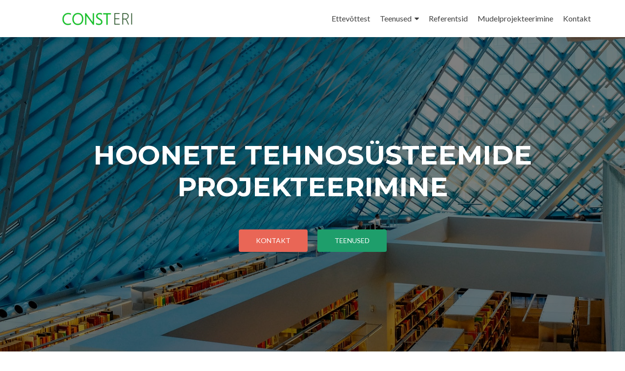

--- FILE ---
content_type: text/html; charset=UTF-8
request_url: http://www.consteri.ee/
body_size: 8196
content:
<!DOCTYPE html>

<html lang="et">

<head>

<meta charset="UTF-8">
<meta name="viewport" content="width=device-width, initial-scale=1">
<link rel="profile" href="http://gmpg.org/xfn/11">
<link rel="pingback" href="http://www.consteri.ee/xmlrpc.php">

<meta name='robots' content='index, follow, max-image-preview:large, max-snippet:-1, max-video-preview:-1' />
	<style>img:is([sizes="auto" i], [sizes^="auto," i]) { contain-intrinsic-size: 3000px 1500px }</style>
	
	<!-- This site is optimized with the Yoast SEO plugin v25.3 - https://yoast.com/wordpress/plugins/seo/ -->
	<title>Avaleht - CONSTERI</title>
	<meta name="description" content="Küttesüsteemide, ventilatsiooni, jahutuse, veevarustuse, kanalisatsiooni projekteerimine" />
	<link rel="canonical" href="http://consteri.ee/" />
	<meta property="og:locale" content="et_EE" />
	<meta property="og:type" content="website" />
	<meta property="og:title" content="Avaleht - CONSTERI" />
	<meta property="og:description" content="Küttesüsteemide, ventilatsiooni, jahutuse, veevarustuse, kanalisatsiooni projekteerimine" />
	<meta property="og:url" content="http://consteri.ee/" />
	<meta property="og:site_name" content="CONSTERI" />
	<meta property="article:modified_time" content="2021-01-06T10:19:58+00:00" />
	<meta name="twitter:card" content="summary_large_image" />
	<script type="application/ld+json" class="yoast-schema-graph">{"@context":"https://schema.org","@graph":[{"@type":"WebPage","@id":"http://consteri.ee/","url":"http://consteri.ee/","name":"Avaleht - CONSTERI","isPartOf":{"@id":"http://consteri.ee/#website"},"about":{"@id":"http://consteri.ee/#organization"},"datePublished":"2017-11-09T20:44:43+00:00","dateModified":"2021-01-06T10:19:58+00:00","description":"Küttesüsteemide, ventilatsiooni, jahutuse, veevarustuse, kanalisatsiooni projekteerimine","breadcrumb":{"@id":"http://consteri.ee/#breadcrumb"},"inLanguage":"et","potentialAction":[{"@type":"ReadAction","target":["http://consteri.ee/"]}]},{"@type":"BreadcrumbList","@id":"http://consteri.ee/#breadcrumb","itemListElement":[{"@type":"ListItem","position":1,"name":"Home"}]},{"@type":"WebSite","@id":"http://consteri.ee/#website","url":"http://consteri.ee/","name":"CONSTERI","description":"","publisher":{"@id":"http://consteri.ee/#organization"},"potentialAction":[{"@type":"SearchAction","target":{"@type":"EntryPoint","urlTemplate":"http://consteri.ee/?s={search_term_string}"},"query-input":{"@type":"PropertyValueSpecification","valueRequired":true,"valueName":"search_term_string"}}],"inLanguage":"et"},{"@type":"Organization","@id":"http://consteri.ee/#organization","name":"Consteri OÜ","url":"http://consteri.ee/","logo":{"@type":"ImageObject","inLanguage":"et","@id":"http://consteri.ee/#/schema/logo/image/","url":"http://www.consteri.ee/wp-content/uploads/2017/11/Consteri-e1510607688966.png","contentUrl":"http://www.consteri.ee/wp-content/uploads/2017/11/Consteri-e1510607688966.png","width":312,"height":40,"caption":"Consteri OÜ"},"image":{"@id":"http://consteri.ee/#/schema/logo/image/"}}]}</script>
	<!-- / Yoast SEO plugin. -->


<link rel='dns-prefetch' href='//fonts.googleapis.com' />
<link rel="alternate" type="application/rss+xml" title="CONSTERI &raquo; RSS" href="http://www.consteri.ee/feed/" />
<link rel="alternate" type="application/rss+xml" title="CONSTERI &raquo; Kommentaaride RSS" href="http://www.consteri.ee/comments/feed/" />
<script type="text/javascript">
/* <![CDATA[ */
window._wpemojiSettings = {"baseUrl":"https:\/\/s.w.org\/images\/core\/emoji\/16.0.1\/72x72\/","ext":".png","svgUrl":"https:\/\/s.w.org\/images\/core\/emoji\/16.0.1\/svg\/","svgExt":".svg","source":{"concatemoji":"http:\/\/www.consteri.ee\/wp-includes\/js\/wp-emoji-release.min.js?ver=6.8.3"}};
/*! This file is auto-generated */
!function(s,n){var o,i,e;function c(e){try{var t={supportTests:e,timestamp:(new Date).valueOf()};sessionStorage.setItem(o,JSON.stringify(t))}catch(e){}}function p(e,t,n){e.clearRect(0,0,e.canvas.width,e.canvas.height),e.fillText(t,0,0);var t=new Uint32Array(e.getImageData(0,0,e.canvas.width,e.canvas.height).data),a=(e.clearRect(0,0,e.canvas.width,e.canvas.height),e.fillText(n,0,0),new Uint32Array(e.getImageData(0,0,e.canvas.width,e.canvas.height).data));return t.every(function(e,t){return e===a[t]})}function u(e,t){e.clearRect(0,0,e.canvas.width,e.canvas.height),e.fillText(t,0,0);for(var n=e.getImageData(16,16,1,1),a=0;a<n.data.length;a++)if(0!==n.data[a])return!1;return!0}function f(e,t,n,a){switch(t){case"flag":return n(e,"\ud83c\udff3\ufe0f\u200d\u26a7\ufe0f","\ud83c\udff3\ufe0f\u200b\u26a7\ufe0f")?!1:!n(e,"\ud83c\udde8\ud83c\uddf6","\ud83c\udde8\u200b\ud83c\uddf6")&&!n(e,"\ud83c\udff4\udb40\udc67\udb40\udc62\udb40\udc65\udb40\udc6e\udb40\udc67\udb40\udc7f","\ud83c\udff4\u200b\udb40\udc67\u200b\udb40\udc62\u200b\udb40\udc65\u200b\udb40\udc6e\u200b\udb40\udc67\u200b\udb40\udc7f");case"emoji":return!a(e,"\ud83e\udedf")}return!1}function g(e,t,n,a){var r="undefined"!=typeof WorkerGlobalScope&&self instanceof WorkerGlobalScope?new OffscreenCanvas(300,150):s.createElement("canvas"),o=r.getContext("2d",{willReadFrequently:!0}),i=(o.textBaseline="top",o.font="600 32px Arial",{});return e.forEach(function(e){i[e]=t(o,e,n,a)}),i}function t(e){var t=s.createElement("script");t.src=e,t.defer=!0,s.head.appendChild(t)}"undefined"!=typeof Promise&&(o="wpEmojiSettingsSupports",i=["flag","emoji"],n.supports={everything:!0,everythingExceptFlag:!0},e=new Promise(function(e){s.addEventListener("DOMContentLoaded",e,{once:!0})}),new Promise(function(t){var n=function(){try{var e=JSON.parse(sessionStorage.getItem(o));if("object"==typeof e&&"number"==typeof e.timestamp&&(new Date).valueOf()<e.timestamp+604800&&"object"==typeof e.supportTests)return e.supportTests}catch(e){}return null}();if(!n){if("undefined"!=typeof Worker&&"undefined"!=typeof OffscreenCanvas&&"undefined"!=typeof URL&&URL.createObjectURL&&"undefined"!=typeof Blob)try{var e="postMessage("+g.toString()+"("+[JSON.stringify(i),f.toString(),p.toString(),u.toString()].join(",")+"));",a=new Blob([e],{type:"text/javascript"}),r=new Worker(URL.createObjectURL(a),{name:"wpTestEmojiSupports"});return void(r.onmessage=function(e){c(n=e.data),r.terminate(),t(n)})}catch(e){}c(n=g(i,f,p,u))}t(n)}).then(function(e){for(var t in e)n.supports[t]=e[t],n.supports.everything=n.supports.everything&&n.supports[t],"flag"!==t&&(n.supports.everythingExceptFlag=n.supports.everythingExceptFlag&&n.supports[t]);n.supports.everythingExceptFlag=n.supports.everythingExceptFlag&&!n.supports.flag,n.DOMReady=!1,n.readyCallback=function(){n.DOMReady=!0}}).then(function(){return e}).then(function(){var e;n.supports.everything||(n.readyCallback(),(e=n.source||{}).concatemoji?t(e.concatemoji):e.wpemoji&&e.twemoji&&(t(e.twemoji),t(e.wpemoji)))}))}((window,document),window._wpemojiSettings);
/* ]]> */
</script>
<style id='wp-emoji-styles-inline-css' type='text/css'>

	img.wp-smiley, img.emoji {
		display: inline !important;
		border: none !important;
		box-shadow: none !important;
		height: 1em !important;
		width: 1em !important;
		margin: 0 0.07em !important;
		vertical-align: -0.1em !important;
		background: none !important;
		padding: 0 !important;
	}
</style>
<link rel='stylesheet' id='wp-block-library-css' href='http://www.consteri.ee/wp-includes/css/dist/block-library/style.min.css?ver=6.8.3' type='text/css' media='all' />
<style id='classic-theme-styles-inline-css' type='text/css'>
/*! This file is auto-generated */
.wp-block-button__link{color:#fff;background-color:#32373c;border-radius:9999px;box-shadow:none;text-decoration:none;padding:calc(.667em + 2px) calc(1.333em + 2px);font-size:1.125em}.wp-block-file__button{background:#32373c;color:#fff;text-decoration:none}
</style>
<style id='global-styles-inline-css' type='text/css'>
:root{--wp--preset--aspect-ratio--square: 1;--wp--preset--aspect-ratio--4-3: 4/3;--wp--preset--aspect-ratio--3-4: 3/4;--wp--preset--aspect-ratio--3-2: 3/2;--wp--preset--aspect-ratio--2-3: 2/3;--wp--preset--aspect-ratio--16-9: 16/9;--wp--preset--aspect-ratio--9-16: 9/16;--wp--preset--color--black: #000000;--wp--preset--color--cyan-bluish-gray: #abb8c3;--wp--preset--color--white: #ffffff;--wp--preset--color--pale-pink: #f78da7;--wp--preset--color--vivid-red: #cf2e2e;--wp--preset--color--luminous-vivid-orange: #ff6900;--wp--preset--color--luminous-vivid-amber: #fcb900;--wp--preset--color--light-green-cyan: #7bdcb5;--wp--preset--color--vivid-green-cyan: #00d084;--wp--preset--color--pale-cyan-blue: #8ed1fc;--wp--preset--color--vivid-cyan-blue: #0693e3;--wp--preset--color--vivid-purple: #9b51e0;--wp--preset--gradient--vivid-cyan-blue-to-vivid-purple: linear-gradient(135deg,rgba(6,147,227,1) 0%,rgb(155,81,224) 100%);--wp--preset--gradient--light-green-cyan-to-vivid-green-cyan: linear-gradient(135deg,rgb(122,220,180) 0%,rgb(0,208,130) 100%);--wp--preset--gradient--luminous-vivid-amber-to-luminous-vivid-orange: linear-gradient(135deg,rgba(252,185,0,1) 0%,rgba(255,105,0,1) 100%);--wp--preset--gradient--luminous-vivid-orange-to-vivid-red: linear-gradient(135deg,rgba(255,105,0,1) 0%,rgb(207,46,46) 100%);--wp--preset--gradient--very-light-gray-to-cyan-bluish-gray: linear-gradient(135deg,rgb(238,238,238) 0%,rgb(169,184,195) 100%);--wp--preset--gradient--cool-to-warm-spectrum: linear-gradient(135deg,rgb(74,234,220) 0%,rgb(151,120,209) 20%,rgb(207,42,186) 40%,rgb(238,44,130) 60%,rgb(251,105,98) 80%,rgb(254,248,76) 100%);--wp--preset--gradient--blush-light-purple: linear-gradient(135deg,rgb(255,206,236) 0%,rgb(152,150,240) 100%);--wp--preset--gradient--blush-bordeaux: linear-gradient(135deg,rgb(254,205,165) 0%,rgb(254,45,45) 50%,rgb(107,0,62) 100%);--wp--preset--gradient--luminous-dusk: linear-gradient(135deg,rgb(255,203,112) 0%,rgb(199,81,192) 50%,rgb(65,88,208) 100%);--wp--preset--gradient--pale-ocean: linear-gradient(135deg,rgb(255,245,203) 0%,rgb(182,227,212) 50%,rgb(51,167,181) 100%);--wp--preset--gradient--electric-grass: linear-gradient(135deg,rgb(202,248,128) 0%,rgb(113,206,126) 100%);--wp--preset--gradient--midnight: linear-gradient(135deg,rgb(2,3,129) 0%,rgb(40,116,252) 100%);--wp--preset--font-size--small: 13px;--wp--preset--font-size--medium: 20px;--wp--preset--font-size--large: 36px;--wp--preset--font-size--x-large: 42px;--wp--preset--spacing--20: 0.44rem;--wp--preset--spacing--30: 0.67rem;--wp--preset--spacing--40: 1rem;--wp--preset--spacing--50: 1.5rem;--wp--preset--spacing--60: 2.25rem;--wp--preset--spacing--70: 3.38rem;--wp--preset--spacing--80: 5.06rem;--wp--preset--shadow--natural: 6px 6px 9px rgba(0, 0, 0, 0.2);--wp--preset--shadow--deep: 12px 12px 50px rgba(0, 0, 0, 0.4);--wp--preset--shadow--sharp: 6px 6px 0px rgba(0, 0, 0, 0.2);--wp--preset--shadow--outlined: 6px 6px 0px -3px rgba(255, 255, 255, 1), 6px 6px rgba(0, 0, 0, 1);--wp--preset--shadow--crisp: 6px 6px 0px rgba(0, 0, 0, 1);}:where(.is-layout-flex){gap: 0.5em;}:where(.is-layout-grid){gap: 0.5em;}body .is-layout-flex{display: flex;}.is-layout-flex{flex-wrap: wrap;align-items: center;}.is-layout-flex > :is(*, div){margin: 0;}body .is-layout-grid{display: grid;}.is-layout-grid > :is(*, div){margin: 0;}:where(.wp-block-columns.is-layout-flex){gap: 2em;}:where(.wp-block-columns.is-layout-grid){gap: 2em;}:where(.wp-block-post-template.is-layout-flex){gap: 1.25em;}:where(.wp-block-post-template.is-layout-grid){gap: 1.25em;}.has-black-color{color: var(--wp--preset--color--black) !important;}.has-cyan-bluish-gray-color{color: var(--wp--preset--color--cyan-bluish-gray) !important;}.has-white-color{color: var(--wp--preset--color--white) !important;}.has-pale-pink-color{color: var(--wp--preset--color--pale-pink) !important;}.has-vivid-red-color{color: var(--wp--preset--color--vivid-red) !important;}.has-luminous-vivid-orange-color{color: var(--wp--preset--color--luminous-vivid-orange) !important;}.has-luminous-vivid-amber-color{color: var(--wp--preset--color--luminous-vivid-amber) !important;}.has-light-green-cyan-color{color: var(--wp--preset--color--light-green-cyan) !important;}.has-vivid-green-cyan-color{color: var(--wp--preset--color--vivid-green-cyan) !important;}.has-pale-cyan-blue-color{color: var(--wp--preset--color--pale-cyan-blue) !important;}.has-vivid-cyan-blue-color{color: var(--wp--preset--color--vivid-cyan-blue) !important;}.has-vivid-purple-color{color: var(--wp--preset--color--vivid-purple) !important;}.has-black-background-color{background-color: var(--wp--preset--color--black) !important;}.has-cyan-bluish-gray-background-color{background-color: var(--wp--preset--color--cyan-bluish-gray) !important;}.has-white-background-color{background-color: var(--wp--preset--color--white) !important;}.has-pale-pink-background-color{background-color: var(--wp--preset--color--pale-pink) !important;}.has-vivid-red-background-color{background-color: var(--wp--preset--color--vivid-red) !important;}.has-luminous-vivid-orange-background-color{background-color: var(--wp--preset--color--luminous-vivid-orange) !important;}.has-luminous-vivid-amber-background-color{background-color: var(--wp--preset--color--luminous-vivid-amber) !important;}.has-light-green-cyan-background-color{background-color: var(--wp--preset--color--light-green-cyan) !important;}.has-vivid-green-cyan-background-color{background-color: var(--wp--preset--color--vivid-green-cyan) !important;}.has-pale-cyan-blue-background-color{background-color: var(--wp--preset--color--pale-cyan-blue) !important;}.has-vivid-cyan-blue-background-color{background-color: var(--wp--preset--color--vivid-cyan-blue) !important;}.has-vivid-purple-background-color{background-color: var(--wp--preset--color--vivid-purple) !important;}.has-black-border-color{border-color: var(--wp--preset--color--black) !important;}.has-cyan-bluish-gray-border-color{border-color: var(--wp--preset--color--cyan-bluish-gray) !important;}.has-white-border-color{border-color: var(--wp--preset--color--white) !important;}.has-pale-pink-border-color{border-color: var(--wp--preset--color--pale-pink) !important;}.has-vivid-red-border-color{border-color: var(--wp--preset--color--vivid-red) !important;}.has-luminous-vivid-orange-border-color{border-color: var(--wp--preset--color--luminous-vivid-orange) !important;}.has-luminous-vivid-amber-border-color{border-color: var(--wp--preset--color--luminous-vivid-amber) !important;}.has-light-green-cyan-border-color{border-color: var(--wp--preset--color--light-green-cyan) !important;}.has-vivid-green-cyan-border-color{border-color: var(--wp--preset--color--vivid-green-cyan) !important;}.has-pale-cyan-blue-border-color{border-color: var(--wp--preset--color--pale-cyan-blue) !important;}.has-vivid-cyan-blue-border-color{border-color: var(--wp--preset--color--vivid-cyan-blue) !important;}.has-vivid-purple-border-color{border-color: var(--wp--preset--color--vivid-purple) !important;}.has-vivid-cyan-blue-to-vivid-purple-gradient-background{background: var(--wp--preset--gradient--vivid-cyan-blue-to-vivid-purple) !important;}.has-light-green-cyan-to-vivid-green-cyan-gradient-background{background: var(--wp--preset--gradient--light-green-cyan-to-vivid-green-cyan) !important;}.has-luminous-vivid-amber-to-luminous-vivid-orange-gradient-background{background: var(--wp--preset--gradient--luminous-vivid-amber-to-luminous-vivid-orange) !important;}.has-luminous-vivid-orange-to-vivid-red-gradient-background{background: var(--wp--preset--gradient--luminous-vivid-orange-to-vivid-red) !important;}.has-very-light-gray-to-cyan-bluish-gray-gradient-background{background: var(--wp--preset--gradient--very-light-gray-to-cyan-bluish-gray) !important;}.has-cool-to-warm-spectrum-gradient-background{background: var(--wp--preset--gradient--cool-to-warm-spectrum) !important;}.has-blush-light-purple-gradient-background{background: var(--wp--preset--gradient--blush-light-purple) !important;}.has-blush-bordeaux-gradient-background{background: var(--wp--preset--gradient--blush-bordeaux) !important;}.has-luminous-dusk-gradient-background{background: var(--wp--preset--gradient--luminous-dusk) !important;}.has-pale-ocean-gradient-background{background: var(--wp--preset--gradient--pale-ocean) !important;}.has-electric-grass-gradient-background{background: var(--wp--preset--gradient--electric-grass) !important;}.has-midnight-gradient-background{background: var(--wp--preset--gradient--midnight) !important;}.has-small-font-size{font-size: var(--wp--preset--font-size--small) !important;}.has-medium-font-size{font-size: var(--wp--preset--font-size--medium) !important;}.has-large-font-size{font-size: var(--wp--preset--font-size--large) !important;}.has-x-large-font-size{font-size: var(--wp--preset--font-size--x-large) !important;}
:where(.wp-block-post-template.is-layout-flex){gap: 1.25em;}:where(.wp-block-post-template.is-layout-grid){gap: 1.25em;}
:where(.wp-block-columns.is-layout-flex){gap: 2em;}:where(.wp-block-columns.is-layout-grid){gap: 2em;}
:root :where(.wp-block-pullquote){font-size: 1.5em;line-height: 1.6;}
</style>
<link rel='stylesheet' id='zerif_font-css' href='//fonts.googleapis.com/css?family=Lato%3A300%2C400%2C700%2C400italic%7CMontserrat%3A400%2C700%7CHomemade+Apple&#038;subset=latin%2Clatin-ext' type='text/css' media='all' />
<link rel='stylesheet' id='zerif_font_all-css' href='//fonts.googleapis.com/css?family=Open+Sans%3A300%2C300italic%2C400%2C400italic%2C600%2C600italic%2C700%2C700italic%2C800%2C800italic&#038;subset=latin&#038;ver=6.8.3' type='text/css' media='all' />
<link rel='stylesheet' id='zerif_bootstrap_style-css' href='http://www.consteri.ee/wp-content/themes/zerif-lite/css/bootstrap.css?ver=6.8.3' type='text/css' media='all' />
<link rel='stylesheet' id='zerif_fontawesome-css' href='http://www.consteri.ee/wp-content/themes/zerif-lite/css/font-awesome.min.css?ver=v1' type='text/css' media='all' />
<link rel='stylesheet' id='zerif_style-css' href='http://www.consteri.ee/wp-content/themes/zerif-lite/style.css?ver=v1' type='text/css' media='all' />
<link rel='stylesheet' id='zerif_responsive_style-css' href='http://www.consteri.ee/wp-content/themes/zerif-lite/css/responsive.css?ver=v1' type='text/css' media='all' />
<!--[if lt IE 9]>
<link rel='stylesheet' id='zerif_ie_style-css' href='http://www.consteri.ee/wp-content/themes/zerif-lite/css/ie.css?ver=v1' type='text/css' media='all' />
<![endif]-->
<style id='akismet-widget-style-inline-css' type='text/css'>

			.a-stats {
				--akismet-color-mid-green: #357b49;
				--akismet-color-white: #fff;
				--akismet-color-light-grey: #f6f7f7;

				max-width: 350px;
				width: auto;
			}

			.a-stats * {
				all: unset;
				box-sizing: border-box;
			}

			.a-stats strong {
				font-weight: 600;
			}

			.a-stats a.a-stats__link,
			.a-stats a.a-stats__link:visited,
			.a-stats a.a-stats__link:active {
				background: var(--akismet-color-mid-green);
				border: none;
				box-shadow: none;
				border-radius: 8px;
				color: var(--akismet-color-white);
				cursor: pointer;
				display: block;
				font-family: -apple-system, BlinkMacSystemFont, 'Segoe UI', 'Roboto', 'Oxygen-Sans', 'Ubuntu', 'Cantarell', 'Helvetica Neue', sans-serif;
				font-weight: 500;
				padding: 12px;
				text-align: center;
				text-decoration: none;
				transition: all 0.2s ease;
			}

			/* Extra specificity to deal with TwentyTwentyOne focus style */
			.widget .a-stats a.a-stats__link:focus {
				background: var(--akismet-color-mid-green);
				color: var(--akismet-color-white);
				text-decoration: none;
			}

			.a-stats a.a-stats__link:hover {
				filter: brightness(110%);
				box-shadow: 0 4px 12px rgba(0, 0, 0, 0.06), 0 0 2px rgba(0, 0, 0, 0.16);
			}

			.a-stats .count {
				color: var(--akismet-color-white);
				display: block;
				font-size: 1.5em;
				line-height: 1.4;
				padding: 0 13px;
				white-space: nowrap;
			}
		
</style>
<script type="text/javascript" src="http://www.consteri.ee/wp-includes/js/jquery/jquery.min.js?ver=3.7.1" id="jquery-core-js"></script>
<script type="text/javascript" src="http://www.consteri.ee/wp-includes/js/jquery/jquery-migrate.min.js?ver=3.4.1" id="jquery-migrate-js"></script>
<!--[if lt IE 9]>
<script type="text/javascript" src="http://www.consteri.ee/wp-content/themes/zerif-lite/js/html5.js?ver=6.8.3" id="zerif_html5-js"></script>
<![endif]-->
<link rel="https://api.w.org/" href="http://www.consteri.ee/wp-json/" /><link rel="alternate" title="JSON" type="application/json" href="http://www.consteri.ee/wp-json/wp/v2/pages/30" /><link rel="EditURI" type="application/rsd+xml" title="RSD" href="http://www.consteri.ee/xmlrpc.php?rsd" />
<meta name="generator" content="WordPress 6.8.3" />
<link rel='shortlink' href='http://www.consteri.ee/' />
<link rel="alternate" title="oEmbed (JSON)" type="application/json+oembed" href="http://www.consteri.ee/wp-json/oembed/1.0/embed?url=http%3A%2F%2Fwww.consteri.ee%2F" />
<link rel="alternate" title="oEmbed (XML)" type="text/xml+oembed" href="http://www.consteri.ee/wp-json/oembed/1.0/embed?url=http%3A%2F%2Fwww.consteri.ee%2F&#038;format=xml" />
<script async defer data-domain='consteri.ee' src='https://plausible.io/js/plausible.js'></script><!-- Enter your scripts here --><style type="text/css" id="custom-background-css">
body.custom-background { background-image: url("http://consteri.ee/wp-content/uploads/2017/11/avaleht1.jpg"); background-position: left top; background-size: cover; background-repeat: no-repeat; background-attachment: fixed; }
</style>
	<link rel="icon" href="http://www.consteri.ee/wp-content/uploads/2017/11/cropped-Consteri-e1510607688966-32x32.png" sizes="32x32" />
<link rel="icon" href="http://www.consteri.ee/wp-content/uploads/2017/11/cropped-Consteri-e1510607688966-192x192.png" sizes="192x192" />
<link rel="apple-touch-icon" href="http://www.consteri.ee/wp-content/uploads/2017/11/cropped-Consteri-e1510607688966-180x180.png" />
<meta name="msapplication-TileImage" content="http://www.consteri.ee/wp-content/uploads/2017/11/cropped-Consteri-e1510607688966-270x270.png" />

</head>


	<body class="home wp-singular page-template-default page page-id-30 custom-background wp-custom-logo wp-theme-zerif-lite" >

<div class="preloader"><div class="status">&nbsp;</div></div>

<div id="mobilebgfix">
	<div class="mobile-bg-fix-img-wrap">
		<div class="mobile-bg-fix-img"></div>
	</div>
	<div class="mobile-bg-fix-whole-site">


<header id="home" class="header" itemscope="itemscope" itemtype="http://schema.org/WPHeader">

	<div id="main-nav" class="navbar navbar-inverse bs-docs-nav" role="banner">

		<div class="container">

			
			<div class="navbar-header responsive-logo">

				<button class="navbar-toggle collapsed" type="button" data-toggle="collapse" data-target=".bs-navbar-collapse">

				<span class="sr-only">Toggle navigation</span>

				<span class="icon-bar"></span>

				<span class="icon-bar"></span>

				<span class="icon-bar"></span>

				</button>

					<div class="navbar-brand" itemscope itemtype="http://schema.org/Organization">

						<a href="http://www.consteri.ee/" class="custom-logo-link" rel="home" aria-current="page"><img width="312" height="40" src="http://www.consteri.ee/wp-content/uploads/2017/11/Consteri-e1510607688966.png" class="custom-logo" alt="CONSTERI" decoding="async" /></a>
					</div> <!-- /.navbar-brand -->

				</div> <!-- /.navbar-header -->

					<nav class="navbar-collapse bs-navbar-collapse collapse" id="site-navigation" itemscope itemtype="http://schema.org/SiteNavigationElement">
			<a class="screen-reader-text skip-link" href="#content">Skip to content</a>
			<ul id="menu-top-nav" class="nav navbar-nav navbar-right responsive-nav main-nav-list"><li id="menu-item-46" class="menu-item menu-item-type-post_type menu-item-object-page menu-item-46"><a href="http://www.consteri.ee/ettevottest/">Ettevõttest</a></li>
<li id="menu-item-47" class="menu-item menu-item-type-post_type menu-item-object-page menu-item-has-children menu-item-47"><a href="http://www.consteri.ee/teenused/">Teenused</a>
<ul class="sub-menu">
	<li id="menu-item-49" class="menu-item menu-item-type-post_type menu-item-object-page menu-item-has-children menu-item-49"><a href="http://www.consteri.ee/teenused/projekteerimine/">Projekteerimine</a>
	<ul class="sub-menu">
		<li id="menu-item-53" class="menu-item menu-item-type-post_type menu-item-object-page menu-item-53"><a href="http://www.consteri.ee/teenused/projekteerimine/kutte-projekteerimine/">Küttesüsteemid</a></li>
		<li id="menu-item-54" class="menu-item menu-item-type-post_type menu-item-object-page menu-item-54"><a href="http://www.consteri.ee/teenused/projekteerimine/ventilatsiooni-projekteerimine/">Ventilatsioon</a></li>
		<li id="menu-item-52" class="menu-item menu-item-type-post_type menu-item-object-page menu-item-52"><a href="http://www.consteri.ee/teenused/projekteerimine/jahutuse-projekteerimine/">Jahutus</a></li>
		<li id="menu-item-51" class="menu-item menu-item-type-post_type menu-item-object-page menu-item-51"><a href="http://www.consteri.ee/teenused/projekteerimine/veevarustuse-projekteerimine/">Veevarustus</a></li>
		<li id="menu-item-50" class="menu-item menu-item-type-post_type menu-item-object-page menu-item-50"><a href="http://www.consteri.ee/teenused/projekteerimine/kanalisatsiooni-projekteerimine/">Kanalisatsioon</a></li>
	</ul>
</li>
	<li id="menu-item-48" class="menu-item menu-item-type-post_type menu-item-object-page menu-item-48"><a href="http://www.consteri.ee/teenused/konsulatatsioon/">Konsultatsioon</a></li>
	<li id="menu-item-171" class="menu-item menu-item-type-post_type menu-item-object-page menu-item-171"><a href="http://www.consteri.ee/ehitusprojektide-ekspertiisid/">Ehitusprojektide ekspertiisid</a></li>
</ul>
</li>
<li id="menu-item-177" class="menu-item menu-item-type-post_type menu-item-object-page menu-item-177"><a href="http://www.consteri.ee/referentsid/">Referentsid</a></li>
<li id="menu-item-156" class="menu-item menu-item-type-post_type menu-item-object-page menu-item-156"><a href="http://www.consteri.ee/mudelprojekteerimine/">Mudelprojekteerimine</a></li>
<li id="menu-item-55" class="menu-item menu-item-type-post_type menu-item-object-page menu-item-55"><a href="http://www.consteri.ee/kontakt/">Kontakt</a></li>
</ul>		</nav>
		
		</div> <!-- /.container -->

		
	</div> <!-- /#main-nav -->
	<!-- / END TOP BAR -->
<div class=" home-header-wrap"><ul id="parallax_move"><li class="layer layer1" data-depth="0.10" style="background-image: url(http://consteri.ee/wp-content/uploads/2017/11/avaleht1.jpg);"></li></ul><div class="header-content-wrap"><div class="container"><h1 class="intro-text">hoonete tehnosüsteemide projekteerimine</h1><div class="buttons"><a href="http://consteri.ee/kontakt/" class="btn btn-primary custom-button red-btn">Kontakt</a><a href="http://consteri.ee/teenused/" class="btn btn-primary custom-button green-btn">Teenused</a></div></div></div><!-- .header-content-wrap --><div class="clear"></div>
</div>

</header> <!-- / END HOME SECTION  -->
<div id="content" class="site-content">


<section class="focus" id="focus">

	
	<div class="container">

		<!-- SECTION HEADER -->

		<div class="section-header">

			<!-- SECTION TITLE AND SUBTITLE -->

			<h2 class="dark-text">Teenused</h2><div class="section-legend">Tehnosüsteemide projekteerimine ja konsulatatsioon</div>
		</div>

		<div class="row">

				<span id="ctup-ads-widget-1" class="">
			<div class="col-lg-3 col-sm-3 focus-box" data-scrollreveal="enter left after 0.15s over 1s">

										<a href="http://consteri.ee/teenused/projekteerimine/kutte-projekteerimine/" class="service-icon">
															<span class="sr-only">
								Go to								KÜTTESÜSTEEMID							</span>
								
							<i class="pixeden"
							   style="background:url(http://consteri.ee/wp-content/uploads/2017/11/radiator-250558_640-150x150.jpg) no-repeat center;width:100%; height:100%;"></i>
						</a>
						

					
				<h3 class="red-border-bottom">
				KÜTTESÜSTEEMID				</h3>
				<!-- FOCUS HEADING -->

				<p>Hoonete küttesüsteemide projekteerimine. Põrand-, õhk-, kiirgus- ja radiaatorküttesüsteemid</p>
			</div>

			</span><span id="ctup-ads-widget-2" class="">
			<div class="col-lg-3 col-sm-3 focus-box" data-scrollreveal="enter left after 0.15s over 1s">

										<a href="http://consteri.ee/teenused/projekteerimine/ventilatsiooni-projekteerimine/" class="service-icon">
															<span class="sr-only">
								Go to								Ventilatsioon							</span>
								
							<i class="pixeden"
							   style="background:url(http://consteri.ee/wp-content/uploads/2017/11/industry-970150_640-300x214.jpg) no-repeat center;width:100%; height:100%;"></i>
						</a>
						

					
				<h3 class="red-border-bottom">
				Ventilatsioon				</h3>
				<!-- FOCUS HEADING -->

				<p>Erinevate ventilatsioonisüsteemide projekteerimine, Väljatõmbe- ja soojustagastusega ventilatsioonisüsteemid, kohtäratõmbed.</p>
			</div>

			</span><span id="ctup-ads-widget-3" class="">
			<div class="col-lg-3 col-sm-3 focus-box" data-scrollreveal="enter left after 0.15s over 1s">

										<a href="http://consteri.ee/teenused/projekteerimine/jahutuse-projekteerimine/" class="service-icon">
															<span class="sr-only">
								Go to								Jahutus							</span>
								
							<i class="pixeden"
							   style="background:url(http://consteri.ee/wp-content/uploads/2017/11/wall-1801952_640-150x150.jpg) no-repeat center;width:100%; height:100%;"></i>
						</a>
						

					
				<h3 class="red-border-bottom">
				Jahutus				</h3>
				<!-- FOCUS HEADING -->

				<p>Hoonete jahutussüsteemide projekeerimine. Tsentraalsed lokaalsed jahutussüsteemid</p>
			</div>

			</span><span id="ctup-ads-widget-4" class="">
			<div class="col-lg-3 col-sm-3 focus-box" data-scrollreveal="enter left after 0.15s over 1s">

										<a href="http://consteri.ee/teenused/projekteerimine/veevarustus/" class="service-icon">
															<span class="sr-only">
								Go to								veevarustus ja kanalisatsioon							</span>
								
							<i class="pixeden"
							   style="background:url(http://consteri.ee/wp-content/uploads/2017/11/water-tap-1933195_640-150x150.jpg) no-repeat center;width:100%; height:100%;"></i>
						</a>
						

					
				<h3 class="red-border-bottom">
				veevarustus ja kanalisatsioon				</h3>
				<!-- FOCUS HEADING -->

				<p>Hoonete veevarustuse ja kanalisatsiooni projekteerimine, kooskõlastamine. Kohaliku vee-ettevõttega liitumine</p>
			</div>

			</span>
		</div>

	</div> <!-- / END CONTAINER -->

	
</section>  <!-- / END FOCUS SECTION -->


</div><!-- .site-content -->


<footer id="footer" itemscope="itemscope" itemtype="http://schema.org/WPFooter">

	
	<div class="container">

		
		<div class="col-md-3 company-details"><div class="zerif-footer-address">Laki 6, Kristiine LO, Tallinn, Harjumaa</div></div><div class="col-md-3 company-details"><div class="zerif-footer-email">info@consteri.ee</div></div><div class="col-md-3 company-details"><div class="zerif-footer-phone">+372 53 940 292</div></div><div class="col-md-3 copyright"><p id="zerif-copyright">© Consteri OÜ</p></div>	</div> <!-- / END CONTAINER -->

</footer> <!-- / END FOOOTER  -->


	</div><!-- mobile-bg-fix-whole-site -->
</div><!-- .mobile-bg-fix-wrap -->


<script type="speculationrules">
{"prefetch":[{"source":"document","where":{"and":[{"href_matches":"\/*"},{"not":{"href_matches":["\/wp-*.php","\/wp-admin\/*","\/wp-content\/uploads\/*","\/wp-content\/*","\/wp-content\/plugins\/*","\/wp-content\/themes\/zerif-lite\/*","\/*\\?(.+)"]}},{"not":{"selector_matches":"a[rel~=\"nofollow\"]"}},{"not":{"selector_matches":".no-prefetch, .no-prefetch a"}}]},"eagerness":"conservative"}]}
</script>
<!-- Enter your scripts here --><script type="text/javascript" id="pirate-forms-custom-spam-js-extra">
/* <![CDATA[ */
var pf = {"spam":{"label":"I'm human!","value":"d3e4c65e34"}};
/* ]]> */
</script>
<script type="text/javascript" src="http://www.consteri.ee/wp-content/plugins/pirate-forms/public/js/custom-spam.js?ver=2.4.4" id="pirate-forms-custom-spam-js"></script>
<script type="text/javascript" src="http://www.consteri.ee/wp-content/themes/zerif-lite/js/bootstrap.min.js?ver=20120206" id="zerif_bootstrap_script-js"></script>
<script type="text/javascript" src="http://www.consteri.ee/wp-content/themes/zerif-lite/js/jquery.knob.js?ver=20120206" id="zerif_knob_nav-js"></script>
<script type="text/javascript" src="http://www.consteri.ee/wp-content/themes/zerif-lite/js/smoothscroll.js?ver=20120206" id="zerif_smoothscroll-js"></script>
<script type="text/javascript" src="http://www.consteri.ee/wp-content/themes/zerif-lite/js/scrollReveal.js?ver=20120206" id="zerif_scrollReveal_script-js"></script>
<script type="text/javascript" src="http://www.consteri.ee/wp-content/themes/zerif-lite/js/zerif.js?ver=20120206" id="zerif_script-js"></script>
<script type="text/javascript" src="http://www.consteri.ee/wp-content/themes/zerif-lite/js/parallax.js?ver=v1" id="zerif_parallax-js"></script>


</body>

</html>


--- FILE ---
content_type: text/javascript
request_url: http://www.consteri.ee/wp-content/themes/zerif-lite/js/parallax.js?ver=v1
body_size: 3849
content:
;/**
 * Parallax.js
 *
 * @author Matthew Wagerfield - @wagerfield
 * @description Creates a parallax effect between an array of layers,
 *              driving the motion from the gyroscope output of a smartdevice.
 *              If no gyroscope is available, the cursor position is used.
 */(function(window, document, undefined) {

	// Strict Mode
	'use strict';

	// Constants
	var NAME         = 'Parallax';
	var MAGIC_NUMBER = 30;
	var DEFAULTS     = {
		relativeInput: false,
		clipRelativeInput: false,
		calibrationThreshold: 100,
		calibrationDelay: 500,
		supportDelay: 500,
		calibrateX: false,
		calibrateY: true,
		invertX: true,
		invertY: true,
		limitX: false,
		limitY: false,
		scalarX: 10.0,
		scalarY: 10.0,
		frictionX: 0.1,
		frictionY: 0.1,
		originX: 0.5,
		originY: 0.5
	};

	function Parallax(element, options) {

		// DOM Context
		this.element = element;
		this.layers  = element.getElementsByClassName( 'layer' );

		// Data Extraction
		var data = {
			calibrateX: this.data( this.element, 'calibrate-x' ),
			calibrateY: this.data( this.element, 'calibrate-y' ),
			invertX: this.data( this.element, 'invert-x' ),
			invertY: this.data( this.element, 'invert-y' ),
			limitX: this.data( this.element, 'limit-x' ),
			limitY: this.data( this.element, 'limit-y' ),
			scalarX: this.data( this.element, 'scalar-x' ),
			scalarY: this.data( this.element, 'scalar-y' ),
			frictionX: this.data( this.element, 'friction-x' ),
			frictionY: this.data( this.element, 'friction-y' ),
			originX: this.data( this.element, 'origin-x' ),
			originY: this.data( this.element, 'origin-y' )
		};

		// Delete Null Data Values
		for (var key in data) {
			if (data[key] === null) {
				delete data[key];
			}
		}

		// Compose Settings Object
		this.extend( this, DEFAULTS, options, data );

		// States
		this.calibrationTimer = null;
		this.calibrationFlag  = true;
		this.enabled          = false;
		this.depths           = [];
		this.raf              = null;

		// Element Bounds
		this.bounds = null;
		this.ex     = 0;
		this.ey     = 0;
		this.ew     = 0;
		this.eh     = 0;

		// Element Center
		this.ecx = 0;
		this.ecy = 0;

		// Element Range
		this.erx = 0;
		this.ery = 0;

		// Calibration
		this.cx = 0;
		this.cy = 0;

		// Input
		this.ix = 0;
		this.iy = 0;

		// Motion
		this.mx = 0;
		this.my = 0;

		// Velocity
		this.vx = 0;
		this.vy = 0;

		// Callbacks
		this.onMouseMove         = this.onMouseMove.bind( this );
		this.onDeviceOrientation = this.onDeviceOrientation.bind( this );
		this.onOrientationTimer  = this.onOrientationTimer.bind( this );
		this.onCalibrationTimer  = this.onCalibrationTimer.bind( this );
		this.onAnimationFrame    = this.onAnimationFrame.bind( this );
		this.onWindowResize      = this.onWindowResize.bind( this );

		// Initialise
		this.initialise();
	}

	Parallax.prototype.extend = function() {
		if (arguments.length > 1) {
			var master = arguments[0];
			for (var i = 1, l = arguments.length; i < l; i++) {
				var object = arguments[i];
				for (var key in object) {
					master[key] = object[key];
				}
			}
		}
	};

	Parallax.prototype.data = function(element, name) {
		return this.deserialize( element.getAttribute( 'data-' + name ) );
	};

	Parallax.prototype.deserialize = function(value) {
		if (value === "true") {
			return true;
		} else if (value === "false") {
			return false;
		} else if (value === "null") {
			return null;
		} else if ( ! isNaN( parseFloat( value ) ) && isFinite( value )) {
			return parseFloat( value );
		} else {
			return value;
		}
	};

	Parallax.prototype.camelCase = function(value) {
		return value.replace(
			/-+(.)?/g, function(match, character){
				return character ? character.toUpperCase() : '';
			}
		);
	};

	Parallax.prototype.transformSupport = function(value) {
		var element         = document.createElement( 'div' );
		var propertySupport = false;
		var propertyValue   = null;
		var featureSupport  = false;
		var cssProperty     = null;
		var jsProperty      = null;
		for (var i = 0, l = this.vendors.length; i < l; i++) {
			if (this.vendors[i] !== null) {
				cssProperty = this.vendors[i][0] + 'transform';
				jsProperty  = this.vendors[i][1] + 'Transform';
			} else {
				cssProperty = 'transform';
				jsProperty  = 'transform';
			}
			if (element.style[jsProperty] !== undefined) {
				propertySupport = true;
				break;
			}
		}
		switch (value) {
			case '2D':
				featureSupport = propertySupport;
			break;
			case '3D':
				if (propertySupport) {
					var body             = document.body || document.createElement( 'body' );
					var documentElement  = document.documentElement;
					var documentOverflow = documentElement.style.overflow;
					if ( ! document.body) {
						documentElement.style.overflow = 'hidden';
						documentElement.appendChild( body );
						body.style.overflow   = 'hidden';
						body.style.background = '';
					}
					body.appendChild( element );
					element.style[jsProperty]      = 'translate3d(1px,1px,1px)';
					propertyValue                  = window.getComputedStyle( element ).getPropertyValue( cssProperty );
					featureSupport                 = propertyValue !== undefined && propertyValue.length > 0 && propertyValue !== "none";
					documentElement.style.overflow = documentOverflow;
					body.removeChild( element );
				}
			break;
		}
		return featureSupport;
	};

	Parallax.prototype.ww                 = null;
	Parallax.prototype.wh                 = null;
	Parallax.prototype.wcx                = null;
	Parallax.prototype.wcy                = null;
	Parallax.prototype.wrx                = null;
	Parallax.prototype.wry                = null;
	Parallax.prototype.portrait           = null;
	Parallax.prototype.desktop            = ! navigator.userAgent.match( /(iPhone|iPod|iPad|Android|BlackBerry|BB10|mobi|tablet|opera mini|nexus 7)/i );
	Parallax.prototype.vendors            = [null,['-webkit-','webkit'],['-moz-','Moz'],['-o-','O'],['-ms-','ms']];
	Parallax.prototype.motionSupport      = ! ! window.DeviceMotionEvent;
	Parallax.prototype.orientationSupport = ! ! window.DeviceOrientationEvent;
	Parallax.prototype.orientationStatus  = 0;
	Parallax.prototype.transform2DSupport = Parallax.prototype.transformSupport( '2D' );
	Parallax.prototype.transform3DSupport = Parallax.prototype.transformSupport( '3D' );
	Parallax.prototype.propertyCache      = {};

	Parallax.prototype.initialise = function() {

		// Configure Context Styles
		if (this.transform3DSupport) {
			this.accelerate( this.element );
		}
		var style = window.getComputedStyle( this.element );
		if (style.getPropertyValue( 'position' ) === 'static') {
			this.element.style.position = 'relative';
		}

		// Setup
		this.updateLayers();
		this.updateDimensions();
		this.enable();
		this.queueCalibration( this.calibrationDelay );
	};

	Parallax.prototype.updateLayers = function() {

		// Cache Layer Elements
		this.layers = this.element.getElementsByClassName( 'layer' );
		this.depths = [];

		// Configure Layer Styles
		for (var i = 0, l = this.layers.length; i < l; i++) {
			var layer = this.layers[i];
			if (this.transform3DSupport) {
				this.accelerate( layer );
			}
			layer.style.position = i ? 'absolute' : 'relative';
			layer.style.display  = 'block';
			layer.style.left     = 0;
			layer.style.top      = 0;

			// Cache Layer Depth
			this.depths.push( this.data( layer, 'depth' ) || 0 );
		}
	};

	Parallax.prototype.updateDimensions = function() {
		this.ww  = window.innerWidth;
		this.wh  = window.innerHeight;
		this.wcx = this.ww * this.originX;
		this.wcy = this.wh * this.originY;
		this.wrx = Math.max( this.wcx, this.ww - this.wcx );
		this.wry = Math.max( this.wcy, this.wh - this.wcy );
	};

	Parallax.prototype.updateBounds = function() {
		this.bounds = this.element.getBoundingClientRect();
		this.ex     = this.bounds.left;
		this.ey     = this.bounds.top;
		this.ew     = this.bounds.width;
		this.eh     = this.bounds.height;
		this.ecx    = this.ew * this.originX;
		this.ecy    = this.eh * this.originY;
		this.erx    = Math.max( this.ecx, this.ew - this.ecx );
		this.ery    = Math.max( this.ecy, this.eh - this.ecy );
	};

	Parallax.prototype.queueCalibration = function(delay) {
		clearTimeout( this.calibrationTimer );
		this.calibrationTimer = setTimeout( this.onCalibrationTimer, delay );
	};

	Parallax.prototype.enable = function() {
		if ( ! this.enabled) {
			this.enabled = true;
			if (this.orientationSupport) {
				this.portrait = null;
				window.addEventListener( 'deviceorientation', this.onDeviceOrientation );
				setTimeout( this.onOrientationTimer, this.supportDelay );
			} else {
				this.cx       = 0;
				this.cy       = 0;
				this.portrait = false;
				window.addEventListener( 'mousemove', this.onMouseMove );
			}
			window.addEventListener( 'resize', this.onWindowResize );
			this.raf = requestAnimationFrame( this.onAnimationFrame );
		}
	};

	Parallax.prototype.disable = function() {
		if (this.enabled) {
			this.enabled = false;
			if (this.orientationSupport) {
				window.removeEventListener( 'deviceorientation', this.onDeviceOrientation );
			} else {
				window.removeEventListener( 'mousemove', this.onMouseMove );
			}
			window.removeEventListener( 'resize', this.onWindowResize );
			cancelAnimationFrame( this.raf );
		}
	};

	Parallax.prototype.calibrate = function(x, y) {
		this.calibrateX = x === undefined ? this.calibrateX : x;
		this.calibrateY = y === undefined ? this.calibrateY : y;
	};

	Parallax.prototype.invert = function(x, y) {
		this.invertX = x === undefined ? this.invertX : x;
		this.invertY = y === undefined ? this.invertY : y;
	};

	Parallax.prototype.friction = function(x, y) {
		this.frictionX = x === undefined ? this.frictionX : x;
		this.frictionY = y === undefined ? this.frictionY : y;
	};

	Parallax.prototype.scalar = function(x, y) {
		this.scalarX = x === undefined ? this.scalarX : x;
		this.scalarY = y === undefined ? this.scalarY : y;
	};

	Parallax.prototype.limit = function(x, y) {
		this.limitX = x === undefined ? this.limitX : x;
		this.limitY = y === undefined ? this.limitY : y;
	};

	Parallax.prototype.origin = function(x, y) {
		this.originX = x === undefined ? this.originX : x;
		this.originY = y === undefined ? this.originY : y;
	};

	Parallax.prototype.clamp = function(value, min, max) {
		value = Math.max( value, min );
		value = Math.min( value, max );
		return value;
	};

	Parallax.prototype.css = function(element, property, value) {
		var jsProperty = this.propertyCache[property];
		if ( ! jsProperty) {
			for (var i = 0, l = this.vendors.length; i < l; i++) {
				if (this.vendors[i] !== null) {
					jsProperty = this.camelCase( this.vendors[i][1] + '-' + property );
				} else {
					jsProperty = property;
				}
				if (element.style[jsProperty] !== undefined) {
					this.propertyCache[property] = jsProperty;
					break;
				}
			}
		}
		element.style[jsProperty] = value;
	};

	Parallax.prototype.accelerate = function(element) {
		this.css( element, 'transform', 'translate3d(0,0,0)' );
		this.css( element, 'transform-style', 'preserve-3d' );
		this.css( element, 'backface-visibility', 'hidden' );
	};

	Parallax.prototype.setPosition = function(element, x, y) {
		x += 'px';
		y += 'px';
		if (this.transform3DSupport) {
			this.css( element, 'transform', 'translate3d(' + x + ',' + y + ',0)' );
		} else if (this.transform2DSupport) {
			this.css( element, 'transform', 'translate(' + x + ',' + y + ')' );
		} else {
			element.style.left = x;
			element.style.top  = y;
		}
	};

	Parallax.prototype.onOrientationTimer = function(event) {
		if (this.orientationSupport && this.orientationStatus === 0) {
			this.disable();
			this.orientationSupport = false;
			this.enable();
		}
	};

	Parallax.prototype.onCalibrationTimer = function(event) {
		this.calibrationFlag = true;
	};

	Parallax.prototype.onWindowResize = function(event) {
		this.updateDimensions();
	};

	Parallax.prototype.onAnimationFrame = function() {
		this.updateBounds();
		var dx = this.ix - this.cx;
		var dy = this.iy - this.cy;
		if ((Math.abs( dx ) > this.calibrationThreshold) || (Math.abs( dy ) > this.calibrationThreshold)) {
			this.queueCalibration( 0 );
		}
		if (this.portrait) {
			this.mx = this.calibrateX ? dy : this.iy;
			this.my = this.calibrateY ? dx : this.ix;
		} else {
			this.mx = this.calibrateX ? dx : this.ix;
			this.my = this.calibrateY ? dy : this.iy;
		}
		this.mx *= this.ew * (this.scalarX / 100);
		this.my *= this.eh * (this.scalarY / 100);
		if ( ! isNaN( parseFloat( this.limitX ) )) {
			this.mx = this.clamp( this.mx, -this.limitX, this.limitX );
		}
		if ( ! isNaN( parseFloat( this.limitY ) )) {
			this.my = this.clamp( this.my, -this.limitY, this.limitY );
		}
		this.vx += (this.mx - this.vx) * this.frictionX;
		this.vy += (this.my - this.vy) * this.frictionY;
		for (var i = 0, l = this.layers.length; i < l; i++) {
			var layer   = this.layers[i];
			var depth   = this.depths[i];
			var xOffset = this.vx * depth * (this.invertX ? -1 : 1);
			var yOffset = this.vy * depth * (this.invertY ? -1 : 1);
			this.setPosition( layer, xOffset, yOffset );
		}
		this.raf = requestAnimationFrame( this.onAnimationFrame );
	};

	Parallax.prototype.onDeviceOrientation = function(event) {

		// Validate environment and event properties.
		if ( ! this.desktop && event.beta !== null && event.gamma !== null) {

			// Set orientation status.
			this.orientationStatus = 1;

			// Extract Rotation
			var x = (event.beta || 0) / MAGIC_NUMBER; // -90 :: 90
			var y = (event.gamma || 0) / MAGIC_NUMBER; // -180 :: 180

			// Detect Orientation Change
			var portrait = this.wh > this.ww;
			if (this.portrait !== portrait) {
				this.portrait        = portrait;
				this.calibrationFlag = true;
			}

			// Set Calibration
			if (this.calibrationFlag) {
				this.calibrationFlag = false;
				this.cx              = x;
				this.cy              = y;
			}

			// Set Input
			this.ix = x;
			this.iy = y;
		}
	};

	Parallax.prototype.onMouseMove = function(event) {

		// Cache mouse coordinates.
		var clientX = event.clientX;
		var clientY = event.clientY;

		// Calculate Mouse Input
		if ( ! this.orientationSupport && this.relativeInput) {

			// Clip mouse coordinates inside element bounds.
			if (this.clipRelativeInput) {
				clientX = Math.max( clientX, this.ex );
				clientX = Math.min( clientX, this.ex + this.ew );
				clientY = Math.max( clientY, this.ey );
				clientY = Math.min( clientY, this.ey + this.eh );
			}

			// Calculate input relative to the element.
			this.ix = (clientX - this.ex - this.ecx) / this.erx;
			this.iy = (clientY - this.ey - this.ecy) / this.ery;

		} else {

			// Calculate input relative to the window.
			this.ix = (clientX - this.wcx) / this.wrx;
			this.iy = (clientY - this.wcy) / this.wry;
		}
	};

	// Expose Parallax
	window[NAME] = Parallax;

})( window, document );
